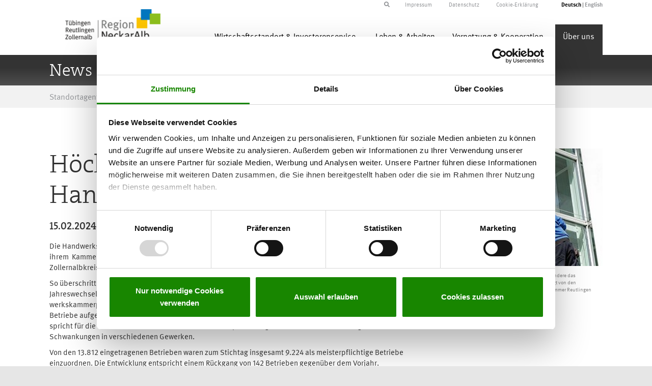

--- FILE ---
content_type: text/html; charset=utf-8
request_url: https://www.neckaralb.de/artikel/hoechststand-an-handwerksbetrieben
body_size: 6396
content:
<!DOCTYPE html>
<html lang="de">
<head>

<meta charset="utf-8">
<!-- 
	Konzept, Design und Umsetzung von:
			
			Provitex GmbH
			Hundsschleestr. 14
			72766 Reutlingen
			
			info@provitex.de
			https://www.provitex.de/

	This website is powered by TYPO3 - inspiring people to share!
	TYPO3 is a free open source Content Management Framework initially created by Kasper Skaarhoj and licensed under GNU/GPL.
	TYPO3 is copyright 1998-2026 of Kasper Skaarhoj. Extensions are copyright of their respective owners.
	Information and contribution at https://typo3.org/
-->


<link rel="icon" href="/fileadmin/templates/favicon.ico" type="image/vnd.microsoft.icon">
<title>Höchststand an Handwerksbetrieben</title>
<meta name="generator" content="TYPO3 CMS">
<meta name="description" content="Die Zahl der Handwerksbetriebe im Bezirk Reutlingen hat Ende 2023 einen Höchststand erreicht. ">
<meta name="keywords" content="Handwerk, Btriebe, Rekord">
<meta name="viewport" content="width=device-width, maximum-scale=1.0, minimum-scale=1.0, initial-scale=1.0">
<meta property="og:title" content="Höchststand an Handwerksbetrieben">
<meta property="og:type" content="article">
<meta property="og:url" content="https://www.neckaralb.de/artikel/hoechststand-an-handwerksbetrieben">
<meta property="og:image" content="https://www.neckaralb.de/fileadmin/user_upload/gebaeudereiniger.jpg">
<meta property="og:image:width" content="480">
<meta property="og:image:height" content="320">
<meta property="og:description" content="Die Zahl der Handwerksbetriebe im Bezirk Reutlingen hat Ende 2023 einen Höchststand erreicht. ">
<meta name="twitter:card" content="summary">


<link rel="stylesheet" href="/typo3temp/assets/css/ad8a31151986722f41ac584cbeaac50b.css?1730364375" media="all">
<link rel="stylesheet" href="/typo3conf/ext/sitepackage/Resources/Public/css/global.css?1730367882" media="all">
<link href="/_assets/f6ef6adaf5c92bf687a31a3adbcb0f7b/Css/news-basic.css?1729451197" rel="stylesheet" >






<title>News & Aktuelles - Detail </title>
<script id="Cookiebot" src="https://consent.cookiebot.com/uc.js" data-cbid="2048908f-7c99-4582-a95e-82b893fc1569" data-blockingmode="auto" type="text/javascript"></script>
<link rel="canonical" href="https://www.neckaralb.de/artikel/hoechststand-an-handwerksbetrieben"/>

</head>
<body>


        <header>
    <div class="container">
    <div class="row">
        <div class="col-md-12 top-menu">
            <div class="pull-right sprachwahl">
				
				<ul id="language" class="language-menu">
					
						<li class="active
									">
							
								<a href="/artikel/hoechststand-an-handwerksbetrieben" hreflang="de-DE"
									title="Deutsch">
									<span>Deutsch</span>
								</a>
							
						</li>
					
						<li class="
									">
							
								<a href="/en/article?tx_news_pi1%5Baction%5D=detail&amp;tx_news_pi1%5Bcontroller%5D=News&amp;tx_news_pi1%5Bnews%5D=1123&amp;cHash=20f5d9e1efd163412b11d99e1ce3f70d" hreflang="en-EN"
									title="English">
									<span>English</span>
								</a>
							
						</li>
					
				</ul>
				

            </div>
            <div class="pull-right topmenu">
                <ul>
                    <li>
                        <a href="/impressum">Impressum</a>
					</li>
					<li>
						<a href="/datenschutz">Datenschutz</a>
					</li>
					<li>
                        <a href="/cookie-erklaerung">Cookie-Erklärung</a>
					</li>
			</ul>
            </div>
            
                    <div class="pull-right suche">
                        <!--  START lib.searchbox -->
                        <div id="indexedsearchbox">
                            

<div class="tx-indexedsearch-searchbox">
	<form method="post" id="tx_indexedsearch" action="/suchergebnisseite?tx_indexedsearch_pi2%5Baction%5D=search&amp;tx_indexedsearch_pi2%5Bcontroller%5D=Search&amp;cHash=03eba5bbd94421713d537f6f004fabfb">
<div>
<input type="hidden" name="tx_indexedsearch_pi2[__referrer][@extension]" value="IndexedSearch" />
<input type="hidden" name="tx_indexedsearch_pi2[__referrer][@controller]" value="Search" />
<input type="hidden" name="tx_indexedsearch_pi2[__referrer][@action]" value="form" />
<input type="hidden" name="tx_indexedsearch_pi2[__referrer][arguments]" value="YTowOnt9a5c8e617df85d7524a12641b63970937eec6f5d0" />
<input type="hidden" name="tx_indexedsearch_pi2[__referrer][@request]" value="{&quot;@extension&quot;:&quot;IndexedSearch&quot;,&quot;@controller&quot;:&quot;Search&quot;,&quot;@action&quot;:&quot;form&quot;}290003df0940c5efd099c27c55945be976e4c73d" />
<input type="hidden" name="tx_indexedsearch_pi2[__trustedProperties]" value="{&quot;search&quot;:{&quot;_sections&quot;:1,&quot;_freeIndexUid&quot;:1,&quot;pointer&quot;:1,&quot;ext&quot;:1,&quot;searchType&quot;:1,&quot;defaultOperand&quot;:1,&quot;mediaType&quot;:1,&quot;sortOrder&quot;:1,&quot;group&quot;:1,&quot;languageUid&quot;:1,&quot;desc&quot;:1,&quot;numberOfResults&quot;:1,&quot;extendedSearch&quot;:1,&quot;sword&quot;:1,&quot;submitButton&quot;:1}}3a43547ca54d0666cdb1fd7d56ad86c5b57f2efc" />
</div>

		<div class="tx-indexedsearch-hidden-fields">
			<input type="hidden" name="tx_indexedsearch_pi2[search][_sections]" value="0" />
			<input id="tx_indexedsearch_freeIndexUid" type="hidden" name="tx_indexedsearch_pi2[search][_freeIndexUid]" value="_" />
			<input id="tx_indexedsearch_pointer" type="hidden" name="tx_indexedsearch_pi2[search][pointer]" value="0" />
			<input type="hidden" name="tx_indexedsearch_pi2[search][ext]" value="" />
			<input type="hidden" name="tx_indexedsearch_pi2[search][searchType]" value="1" />
			<input type="hidden" name="tx_indexedsearch_pi2[search][defaultOperand]" value="0" />
			<input type="hidden" name="tx_indexedsearch_pi2[search][mediaType]" value="-1" />
			<input type="hidden" name="tx_indexedsearch_pi2[search][sortOrder]" value="rank_flag" />
			<input type="hidden" name="tx_indexedsearch_pi2[search][group]" value="" />
			<input type="hidden" name="tx_indexedsearch_pi2[search][languageUid]" value="0" />
			<input type="hidden" name="tx_indexedsearch_pi2[search][desc]" value="" />
			<input type="hidden" name="tx_indexedsearch_pi2[search][numberOfResults]" value="10" />
			<input type="hidden" name="tx_indexedsearch_pi2[search][extendedSearch]" value="" />
		</div>
		<fieldset>
			<div class="tx-indexedsearch-form">
				<input placeholder="Suchbegriff" class="tx-indexedsearch-searchbox-sword searchbox-sword" id="tx-indexedsearch-searchbox-sword" type="text" name="tx_indexedsearch_pi2[search][sword]" value="" />
			</div>
			
			<div class="tx-indexedsearch-search-submit">
				<input class="tx-indexedsearch-searchbox-button" id="tx-indexedsearch-searchbox-button-submit" type="submit" value="" name="tx_indexedsearch_pi2[search][submitButton]" />
				<i id="searchbox-submit" class="fa fa-arrow-right search-submit"></i>
			</div>
		</fieldset>
		
	</form>
	<i id="searchbox-toggle" class="fa fa-search"></i>
</div>








                        </div>
                        <!--  END lib.searchbox -->
                    </div>
                
        </div>
    </div>
</div>
	
	<div class="container header--container">
		<div class="row">
			<!-- START Header Logo -->
			<div class="col-md-3 col-sm-12">
				<a href="/">
					<img src="/typo3conf/ext/sitepackage/Resources/Public/images/SNA_Logo_RGB.png" class="img-responsive logo" alt="" />
				</a>
			</div>
			<!-- END Header Logo -->

			<!-- START dropdown menu-->
			<div class="col-md-9 col-sm-12">
				<nav class="navbar" role="navigation">
					<div class="navbar-header">
						<button type="button" class="navbar-toggle collapsed" data-toggle="collapse" data-target=".navbar-collapse">
							<span class="icon-bar"></span>
							<span class="icon-bar"></span>
							<span class="icon-bar"></span>
						</button>
						<div class="collapse navbar-collapse pull-right">
							<ul id="main-menu" class="nav navbar-nav">
								
									
											
												
														<li class="color-0">
													
												<a href="javascript:void(0)" class="dd-link dropdown-toggle" data-toggle="dropdown" data-content="Wirtschaftsstandort &amp; Investorenservice">Wirtschaftsstandort &amp; Investorenservice</a>

												<ul class="dropdown-menu dropdown-menu-color-0" role="menu" >
													
															
														
																
																<li>
																	<a title="Standortporträt" href="/wirtschaftsstandort-investorenservice/standortportrait">
																		Standortporträt
																	</a>
																</li>
															
													
															
														
																
																<li>
																	<a title="Branchen &amp; Cluster" href="/wirtschaftsstandort-investorenservice/branchen-cluster">
																		Branchen &amp; Cluster
																	</a>
																</li>
															
													
															
														
																
																<li>
																	<a title="Gewerbeflächen" href="/wirtschaftsstandort-investorenservice/gewerbeflaechen">
																		Gewerbeflächen
																	</a>
																</li>
															
													
															
														
																
																<li>
																	<a title="Technologie- &amp; Gewerbeparks" href="/wirtschaftsstandort-investorenservice/technologie-gewerbeparks">
																		Technologie- &amp; Gewerbeparks
																	</a>
																</li>
															
													
															
														
																
																<li>
																	<a title="Existenzgründung &amp; Unternehmensnachfolge" href="/vernetzung-kooperation/existenzgruendung">
																		Existenzgründung &amp; Unternehmensnachfolge
																	</a>
																</li>
															
													
												</ul>
											
										
								
									
											
												
														<li class="color-1">
													
												<a href="javascript:void(0)" class="dd-link dropdown-toggle" data-toggle="dropdown" data-content="Leben &amp; Arbeiten">Leben &amp; Arbeiten</a>

												<ul class="dropdown-menu dropdown-menu-color-1" role="menu" >
													
															
														
																
																<li>
																	<a title="Drei für Eins: Jobs in Neckar-Alb" href="/leben-arbeiten/arbeiten">
																		Drei für Eins: Jobs in Neckar-Alb
																	</a>
																</li>
															
													
															
														
																
																<li>
																	<a title="Freizeit &amp; Kultur" href="/leben-arbeiten/freizeit-kultur">
																		Freizeit &amp; Kultur
																	</a>
																</li>
															
													
												</ul>
											
										
								
									
											
												
														<li class="color-2">
													
												<a href="javascript:void(0)" class="dd-link dropdown-toggle" data-toggle="dropdown" data-content="Vernetzung &amp; Kooperation">Vernetzung &amp; Kooperation</a>

												<ul class="dropdown-menu dropdown-menu-color-2" role="menu" >
													
															
														
																
																<li>
																	<a title="Cluster &amp; Netzwerke" href="/vernetzung-kooperation/cluster-netzwerke">
																		Cluster &amp; Netzwerke
																	</a>
																</li>
															
													
															
														
																
																<li>
																	<a title="Regionale Kooperationsbörse &amp; Branchenbuch" href="/wirtschaftsstandort-investorenservice/branchenbuch">
																		Regionale Kooperationsbörse &amp; Branchenbuch
																	</a>
																</li>
															
													
															
														
																
																<li>
																	<a title="Menschen und Unternehmen" href="/wirtschaftsstandort-investorenservice/mensch-und-unternehmen">
																		Menschen und Unternehmen
																	</a>
																</li>
															
													
															
														
																
																<li>
																	<a title="Drehort Neckar-Alb" href="/drehort-neckar-alb">
																		Drehort Neckar-Alb
																	</a>
																</li>
															
													
															
														
																
																<li>
																	<a title="Kampagne für den Einzelhandel" target="_blank" href="https://vorort.neckaralb.de/" rel="noreferrer">
																		Kampagne für den Einzelhandel
																	</a>
																</li>
															
													
												</ul>
											
										
								
									
											
												
														<li class="act color-3">
													
												<a href="javascript:void(0)" class="dd-link dropdown-toggle" data-toggle="dropdown" data-content="Über uns">Über uns</a>

												<ul class="dropdown-menu dropdown-menu-color-3" role="menu" >
													
															
														
																<li class="act-sub">
																	<a title="News &amp; Aktuelles" href="/ueber-uns/news-aktuelles">
																		News &amp; Aktuelles
																	</a>
																</li>
															
													
															
														
																
																<li>
																	<a title="Veranstaltungen" href="/ueber-uns/veranstaltungen">
																		Veranstaltungen
																	</a>
																</li>
															
													
															
														
																
																<li>
																	<a title="Gesellschafter" href="/ueber-uns/gesellschafter">
																		Gesellschafter
																	</a>
																</li>
															
													
															
														
																
																<li>
																	<a title="Downloads &amp; Publikationen" href="/ueber-uns/downloads-publikationen">
																		Downloads &amp; Publikationen
																	</a>
																</li>
															
													
															
														
																
																<li>
																	<a title="Organisation &amp; Kontakt" href="/ueber-uns/organisation-kontakt">
																		Organisation &amp; Kontakt
																	</a>
																</li>
															
													
															
														
																
																<li>
																	<a title="Videothek" href="/ueber-uns/videothek">
																		Videothek
																	</a>
																</li>
															
													
												</ul>
											
										
								
							</ul>
						</div>
					</div>
				</nav>
			</div>
		<!-- END dropdown menu-->
		</div>
	</div>


	
    
            <!-- START COLORBARS -->

        <div class="color-bar color-bar-3">
            <div class="container">
                <h1>News & Aktuelles - Detail</h1>
            </div>
        </div>
    
<!-- END COLORBARS -->

	<div id="warenkorb">
		
<div class="tx-shop">
	



</div>
	</div>

<!-- START BREADCRUMBS -->

    <div class="breadcrumb-container">


    <div class="container">
        <div class="breadcrumb">
            
                <ul class="breadcrumb-menu">
                    
                        
                                <li>
                                    <a href="/">Standortagentur Tübingen – Reutlingen – Zollernalb</a>
                                    <span>/</span>
                                </li>
                            
                    
                        
                                <li>Über uns</li>
                                <span>/</span>
                            
                    
                        
                                <li>
                                    <a href="/ueber-uns/news-aktuelles">News &amp; Aktuelles</a>
                                    <span>/</span>
                                </li>
                            
                    
                        
                                <li>News &amp; Aktuelles - Detail</li>
                            
                    
                </ul>
            
        </div>
    </div>
</div>
<!-- END BREADCRUMBS -->
        
</header>







    

        <!--TYPO3SEARCH_begin-->
<div class="container main_content content_ganze_breite">
    
            <div class="color-3">
        
        
            
    

            <div id="c321" class="frame frame-default frame-type-news_newsdetail frame-layout-0">
                
                
                    



                
                
                    

    



                
                

    
    


	


<div class="news news-single">
	<div class="article" itemscope="itemscope" itemtype="http://schema.org/Article">
		
	
			
					
					
					<div class="col-xs-12 visible-xs-block hidden-sm-block news-img-top">
						
							

							

							

	<!-- media files -->
	<div class="news-img-wrap">
		
			<div class="outer">
				
					

<div class="mediaelement mediaelement-image">
	
			
					<img itemprop="image" loading="lazy" src="/fileadmin/_processed_/3/3/csm_gebaeudereiniger_f7ee6c03e9.jpg" width="282" height="188" alt="" />
				
		
</div>

	<p class="news-img-caption">
		Bei den zulassungsfreien Handwerken hatte 2023 insbesondere das Gebäudereiniger-Handwerk ein nennenswertes Plus, gefolgt von den Kosmetikern und den Fotografen.Bildquelle: Handwerkskammer Reutlingen
	</p>



				
				
				
				
			</div>
		
	</div>


					</div>
					
					</div>
					<div class="col-xs-12 col-sm-8 news-text">
						<div class="header">
							<h2 itemprop="headline">Höchststand an Handwerksbetrieben</h2>
						</div>
						<div class="footer">
							<p>
								<!-- date -->
								<span class="news-list-date">
									<time itemprop="datePublished" datetime="2024-02-15">
										15.02.2024
									</time>
								</span>

								

								

								
							</p>
						</div>
						<!-- main text -->
						<div class="news-text-wrap" itemprop="articleBody">
							<p>Die Handwerkskammer Reutlingen verzeichnet zum 31. Dezember 2023 mehr Handwerksbetriebe denn je in ihrem&nbsp; Kammerbezirk mit seinen fünf Landkreisen Freudenstadt, Reutlingen, Sigmaringen, Tübingen und dem Zollernalbkreis.</p>
<p>So überschritt die Zahl der Handwerksbetriebe erstmals die 13.800er-Marke. Ganz genau waren zum Jahreswechsel 13.812 Betriebe registriert – ein neuer Rekordwert, so Fliesenlegermeister und Hand-werkskammerpräsident Harald Herrmann. "Entgegen den Unkenrufen, dass während der Coronazeit mehr Betriebe aufgeben und schließen mussten, stieg die Zahl der verzeichneten Betriebe seit 2020 stetig. Das spricht für die Wirtschaftskraft und die noch relativ entspannte Lage im Handwerk.“ Trotzdem gibt es Schwankungen in verschiedenen Gewerken.</p>
<p>Von den 13.812 eingetragenen Betrieben waren zum Stichtag insgesamt 9.224 als meisterpflichtige Betriebe einzuordnen. Die Entwicklung entspricht einem Rückgang von 142 Betrieben gegenüber dem Vorjahr. Insbesondere die Fliesen-, Platten- und Mosaikleger sowie die Maler und Lackierer mussten einen Rückgang verzeichnen. Der Bestand der zulassungsfreien Betriebe stieg dagegen von 2.819 auf 2.940 Betriebe. Dieses Plus kommt vor allem durch die Neueintragungen von Gebäudereinigern, Kosmetikern und Fotografen. Bei den handwerksähnlichen Gewerken sind 1.648 Betriebe eingetragen. Das Plus liegt hier bei 43 Anmeldungen und ist vor allem den Bodenlegern und Kabelverlegern im Hochbau zu verdanken.</p>
<p>Die <a href="https://www.hwk-reutlingen.de" target="_blank" title="Handwerkskammer" rel="noreferrer">Handwerkskammer Reutlingen</a> vertritt als Körperschaft des öffentlichen Rechts mit 100 Mitarbeitenden 13.812 Mitgliedsbetriebe mit etwa 80.000 Beschäftigten.</p>
						</div>
					</div>
					<div class="col-xs-4 hidden-xs visible-sm-block visible-md-block visible-lg-block new-img-right">
						
							

							

							

	<!-- media files -->
	<div class="news-img-wrap">
		
			<div class="outer">
				
					

<div class="mediaelement mediaelement-image">
	
			
					<img itemprop="image" loading="lazy" src="/fileadmin/_processed_/3/3/csm_gebaeudereiniger_f7ee6c03e9.jpg" width="282" height="188" alt="" />
				
		
</div>

	<p class="news-img-caption">
		Bei den zulassungsfreien Handwerken hatte 2023 insbesondere das Gebäudereiniger-Handwerk ein nennenswertes Plus, gefolgt von den Kosmetikern und den Fotografen.Bildquelle: Handwerkskammer Reutlingen
	</p>



				
				
				
				
			</div>
		
	</div>


					</div>
					
					
						<!-- Link Back -->
						<div class="col-xs-12">
							<div class="news-backlink-wrap news-button">
								<a href="/ueber-uns/news-aktuelles">
									Zur Übersicht
								</a>
							</div>
						</div>
					
					</div>

					
						
						
					

					<!-- related things -->
					<div class="news-related-wrap">
						

						
							<!-- Related news records -->
							<div class="news-related news-related-news">
								<h4>
									Verwandte Nachrichten
								</h4>
								<ul>
									
										<li>
											<span class="news-related-news-date">
												13.04.2024
											</span>
											<a title="Handwerk und Wissenschaft: Bäckermeister Heiner Beck erhält Seifriz-Preis" href="/artikel/handwerk-und-wissenschaft-baeckermeister-heiner-beck-erhaelt-seifriz-preis">
												Handwerk und Wissenschaft: Bäckermeister Heiner Beck erhält Seifriz-Preis
											</a>
										</li>

									
										<li>
											<span class="news-related-news-date">
												07.11.2023
											</span>
											<a title="Die Zukunft im Handwerk ist weiblich " href="/artikel/die-zukunft-im-handwerk-ist-weiblich">
												Die Zukunft im Handwerk ist weiblich 
											</a>
										</li>

									
										<li>
											<span class="news-related-news-date">
												07.10.2023
											</span>
											<a title="Dußlinger Handwerkskunst bringt Hahn zur Höchstform" href="/artikel/dusslinger-handwerkskunst-bringt-hahn-zur-hoechstform">
												Dußlinger Handwerkskunst bringt Hahn zur Höchstform
											</a>
										</li>

									
										<li>
											<span class="news-related-news-date">
												20.07.2023
											</span>
											<a title="Christiane Nowottny leitet künftig die Handwerkskammer Reutlingen" href="/artikel/christiane-nowottny-leitet-kuenftig-die-handwerkskammer-reutlingen">
												Christiane Nowottny leitet künftig die Handwerkskammer Reutlingen
											</a>
										</li>

									
										<li>
											<span class="news-related-news-date">
												31.05.2023
											</span>
											<a title="Frische Zahlen zum regionalen Handwerk" href="/artikel/frische-zahlen-zum-regionalen-handwerk">
												Frische Zahlen zum regionalen Handwerk
											</a>
										</li>

									
								</ul>
							</div>
						

						

						
					</div>

				
		

	</div>
</div>



                
                    



                
                
                    



                
            </div>

        


        
    </div>
</div>
<!--TYPO3SEARCH_end-->
    

        <!-- START FOOTER 1/3 -->
<section class="container_beschreibung_ohne_abstand">
    <div class="container">
        <div class="row">
            <div class="col-md-3 footer-logo">
                <div class="logo_footer">
                    <a href="https://www.neckaralb.de/index.php" title="Standortagentur Start">
                        <img src="/typo3conf/ext/sitepackage/Resources/Public/images/SNA_Logo_RGB.png" class="img-responsive" style="margin-top: -5px !important" width="215">
                    </a>
                </div>
            </div>
            <div class="col-md-9 footer-text">
                
                        Marketing für die Region ist die zentrale Aufgabe der Standortagentur Tübingen – Reutlingen –
                        Zollernalb GmbH. Die Standortagentur will das internationale
                        Profil der Region Neckar-Alb innerhalb der Europäischen Metropolregion Stuttgart stärken und
                        zeigen, wie attraktiv diese Region für Besucher und Investoren
                        ist. Gesellschafter der Standortagentur sind 33 Städte und Gemeinden, die drei Landkreise, der
                        Regionalverband Neckar-Alb, sowie die Handwerkskammer und
                        die Industrie- und Handelskammer Reutlingen.
                    
            </div>
        </div>
    </div>
</section>
<!-- END FOOTER 1/3 -->

<!-- START FOOTER 2/3 -->
<section class="insta-container">
    <div class="container">
        <div class="col-12">
            <a href="https://www.instagram.com/neckar_alb/" class="insta-link" target="_blank">
                <i class="fab fa-instagram"></i>Folgen Sie uns auf Instagram
            </a>
        </div>
    </div>
</section>
<!-- END FOOTER 2/3 -->

<!-- START FOOTER 3/3 -->
<footer id="footer_outer" class="footer_outer_start">
    <div class="container">
        <div class="row">
            <div class="col-md-12">
                <div class="footer_info footer_name pull-left">
                    Standortagentur Tübingen - Reutlingen - Zollernalb GmbH
                </div>
                <div class="footer_info pull-left">
                    <i class="fa fa-map-marker"></i>Hindenburgstr. 54, 72762 Reutlingen
                </div>
                <div class="footer_info pull-left">
                    <i class="fa fa-phone"></i>+49 7121 201-180
                </div>
                <div class="footer_info pull-left">
                    <i class="fa fa-envelope"></i>info@neckaralb.de
                </div>
                <div class="footer_info_last pull-left">
                    <i class="fa fa-globe"></i>www.neckaralb.de
                </div>
            </div>
        </div>
    </div>
</footer>
<!-- END FOOTER 3/3 -->

<script src="/typo3conf/ext/sitepackage/Resources/Public/js/global.js?1730367883"></script>



<!-- Matomo -->
<script type="text/javascript">
  var _paq = window._paq = window._paq || [];
  /* tracker methods like "setCustomDimension" should be called before "trackPageView" */
  _paq.push(["disableCookies"]);
  _paq.push(['trackPageView']);
  _paq.push(['enableLinkTracking']);
  (function() {
    var u="https://www.neckaralb.de/analytics/";
    _paq.push(['setTrackerUrl', u+'matomo.php']);
    _paq.push(['setSiteId', '1']);
    var d=document, g=d.createElement('script'), s=d.getElementsByTagName('script')[0];
    g.type='text/javascript'; g.async=true; g.src=u+'matomo.js'; s.parentNode.insertBefore(g,s);
  })();
</script>
<!-- End Matomo Code -->


</body>
</html>